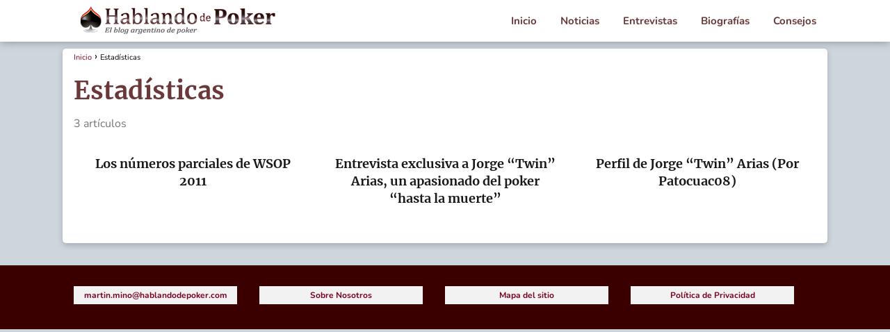

--- FILE ---
content_type: text/css
request_url: https://www.hablandodepoker.com/wp-content/themes/asap-child-meli3/style.css?ver=e4c895284b79a7789977b55c72caaa5f
body_size: 467
content:
/*
Theme Name: AsapTheme MELI V3.0
Theme URI: https://asaptheme.com/#comprar
Template: asap
Author: AsapTheme - JGB
Author URI: https://www.contenidopatrocinado.com/
Description: La mejor plantilla WordPress para SEO modificada para MELI por Contenido patrocinado.
Tags: one-column,two-columns,right-sidebar,custom-colors,custom-logo,editor-style,featured-images,footer-widgets,sticky-post,theme-options
Version: 4.3.0.03.1704999785
Updated: 2024-09-25 23:33:11

*/



--- FILE ---
content_type: application/javascript
request_url: https://www.hablandodepoker.com/wp-content/themes/asap/assets/js/asap.vanilla.min.js?ver=01170124
body_size: 7191
content:
function esMovil(){return(anchoVentana=document.body.clientWidth)<1050}function efectoFadeIn(e){opacidad=0,e.style.opacity=opacidad;let t=setInterval(function(){opacidad>1&&(e.style.opacity=1,clearInterval(t)),opacidad+=1,e.style.opacity=opacidad},50)}function mostrarSubMenu(e){if(esMovil()){if("A"===e.target.tagName){if(e.target.getAttribute("href"))return;e.preventDefault()}var t=e.target.closest("li");if(t&&t.parentNode.classList.contains("sub-menu")){var o=t.querySelector(".sub-menu");o&&(o.classList.toggle("show"),efectoFadeIn(o))}else{var o=t.querySelector(".sub-menu");o&&(o.classList.contains("show")?o.classList.remove("show"):(document.querySelectorAll(".sub-menu.show").forEach(function(e){t.contains(e)||e.classList.remove("show")}),o.classList.add("show"),efectoFadeIn(o)))}}else{if("LI"==(disparador=e.target).tagName)t=disparador;else{if("A"!=disparador.tagName)return!1;t=disparador.parentNode}if(t.parentNode.classList.contains("sub-menu"))return!1;if("click"==e.type){for(o of subMenus)if((padreSubMenu=o.parentNode).id==t.id&&o.classList.contains("show"))return o.classList.remove("show"),!1}for(o of subMenus)if((padreSubMenu=o.parentNode).id==t.id){if(o.classList.contains("show"))continue;o.classList.add("show"),efectoFadeIn(o)}else o.classList.remove("show")}}function subMenusVisibles(){for(subMenu of(subMenuVisible=!1,subMenus=document.querySelectorAll(".sub-menu")))if(subMenu.classList.contains("show")){subMenuVisible=!0;break}return subMenuVisible}function tercerNivelVisibles(){for(tercerNivel of(tercerNivelVisible=!1,tercerNiveles=document.querySelectorAll(".tercer-nivel")))if(tercerNivel.classList.contains("show")){tercerNivelVisible=!0;break}return tercerNivelVisible}function noTercerNivel(){for(subMenu of subMenus=document.querySelectorAll(".tercer-nivel"))subMenu.classList.remove("show")}function noSubMenus(){for(subMenu of subMenus=document.querySelectorAll(".sub-menu"))subMenu.classList.remove("show")}function ocultarSubMenu(e){if(!esMovil()){if((disparador=e.target).classList.contains("tercer-nivel")||disparador.classList.contains("hijo-tercer-nivel"))return!1;try{disparador.classList.contains("contenedor-tercer-nivel")||noTercerNivel()}catch(t){}if(!subMenusVisibles())return!1;if(!["UL","LI","A"].includes(disparador.tagName))return noSubMenus(),!1;if("UL"==disparador.tagName){if(disparador.classList.contains("sub-menu"))return}else if("LI"==disparador.tagName)item=disparador;else{if("A"!=disparador.tagName)return!1;item=disparador.parentNode}return!item.classList.contains("menu-item")&&!posibleSubMenu.classList.contains("sub-menu")&&!posibleSubMenu.classList.contains("padre-contenedor-tercer-nivel")&&(noSubMenus(),!1)}}function eventoDisparadorSubMenu(){for(primerNivel of menuPrimerNivel=document.querySelectorAll(".header-menu > li"))esMovil()?(primerNivel.removeEventListener("mouseover",mostrarSubMenu),primerNivel.addEventListener("click",mostrarSubMenu)):(primerNivel.removeEventListener("click",mostrarSubMenu),primerNivel.addEventListener("mouseover",mostrarSubMenu))}for(primerNivel of menuPrimerNivel=document.querySelectorAll(".header-menu > li"))for(busquedaSubMenu of busquedaSubMenu=primerNivel.querySelectorAll("ul.sub-menu"))for(nuevoNivel of nuevosNiveles=busquedaSubMenu.querySelectorAll("li > ul.sub-menu"))nuevoNivel.parentNode.classList.add("padre-contenedor-tercer-nivel");function plegarDesplegarMovil(e){if(!esMovil())return!1;disparador=e.target,tercerNivelAplica=e.target.querySelector(".tercer-nivel"),console.log(tercerNivelAplica),tercerNivelAplica.classList.contains("show")&&setTimeout(function(){tercerNivelAplica.classList.remove("show")},300)}for(padreTercerNivel of padresTercerNivel=document.querySelectorAll(".padre-contenedor-tercer-nivel"))for(sub of(padreTercerNivel.addEventListener("click",plegarDesplegarMovil),subMenu=padreTercerNivel.querySelectorAll(".sub-menu"))){for(todo of(sub.previousSibling.previousSibling.classList.add("contenedor-tercer-nivel"),sub.classList.add("tercer-nivel"),todosEnlaces=sub.querySelectorAll("a"),todosLi=sub.querySelectorAll("li"),todosEnlaces))todo.classList.add("hijo-tercer-nivel");for(todo of todosLi)todo.classList.add("hijo-tercer-nivel");esMovil()?(sub.parentNode.addEventListener("mouseover",tercerNivelIn,!1),sub.parentNode.addEventListener("click",tercerNivelIn,!1)):(sub.parentNode.addEventListener("click",tercerNivelIn,!1),sub.parentNode.addEventListener("mouseover",tercerNivelIn,!1))}function tercerNivelIn(e){if("A"!=e.target.tagName)return;let t=e.target.parentNode,o=t.parentNode.querySelectorAll(".tercer-nivel.show");for(let r=0;r<o.length;r++)o[r].parentNode!=t&&o[r].classList.remove("show");let s=t.querySelector(".tercer-nivel");s&&(s.removeAttribute("style"),s.classList.contains("show")||(s.classList.add("show"),efectoFadeIn(s)))}for(subMenu of(eventoDisparadorSubMenu(),window.addEventListener("resize",eventoDisparadorSubMenu),subMenus=document.querySelectorAll(".sub-menu")))for(subMenuElemento of(subMenu.removeAttribute("style"),subMenuElementos=subMenu.querySelectorAll("li")))subMenuElemento.addEventListener("mouseout",ocultarSubMenu);function scrollToTop(){window.scroll({top:0,left:0,behavior:"smooth"})}function visibilidadGoTop(){null!=(selectorGoTop=document.querySelector(".go-top"))&&(window.scrollY>=500?selectorGoTop.style.display="block":selectorGoTop.style.display="none")}function checkCookies(){null!=(selectorCookiesBox=document.querySelector("#cookiesbox"))&&"true"!=localStorage.aceptaCookies&&document.querySelector("#cookiesbox").classList.add("cookiesblock")}function allowCookies(){localStorage.aceptaCookies="true",null!=(selectorCookiesBox=document.querySelector("#cookiesbox"))&&document.querySelector("#cookiesbox").classList.remove("cookiesblock")}function visibilidadCheckTable(){null!=(selectorIndexTable=document.querySelector("#index-table"))&&("none"==getComputedStyle(document.querySelector("#index-table")).display?selectorIndexTable.style.display="block":"none"==selectorIndexTable.style.display?selectorIndexTable.style.display="block":selectorIndexTable.style.display="none")}document.addEventListener("DOMContentLoaded",function(){function e(){if(esMovil()){var e=this.nextElementSibling;if(e&&e.classList.contains("sub-menu"))e.classList.toggle("show"),efectoFadeIn(e),event.preventDefault();else{document.querySelectorAll(".sub-menu").forEach(function(e){e.classList.remove("show")});var t=document.querySelector("#btn-menu");t&&t.click()}}}document.querySelectorAll("#menu a").forEach(function(t){t.addEventListener("click",e)})}),document.addEventListener("mouseover",ocultarSubMenu),window.addEventListener("scroll",visibilidadGoTop),null!=(selectorGoTop=document.querySelector(".go-top"))&&selectorGoTop.addEventListener("click",()=>{window.scrollTo(0,0)}),window.addEventListener("DOMContentLoaded",()=>{checkCookies()}),null!=(selectorCheckTable=document.querySelector(".check-table"))&&selectorCheckTable.addEventListener("click",visibilidadCheckTable),document.addEventListener("DOMContentLoaded",function(){document.querySelectorAll(".the-content ol:not(.post-index ol)").forEach(function(e){var t=e.getAttribute("start")||1;e.style.counterReset="li "+(t-1)})});